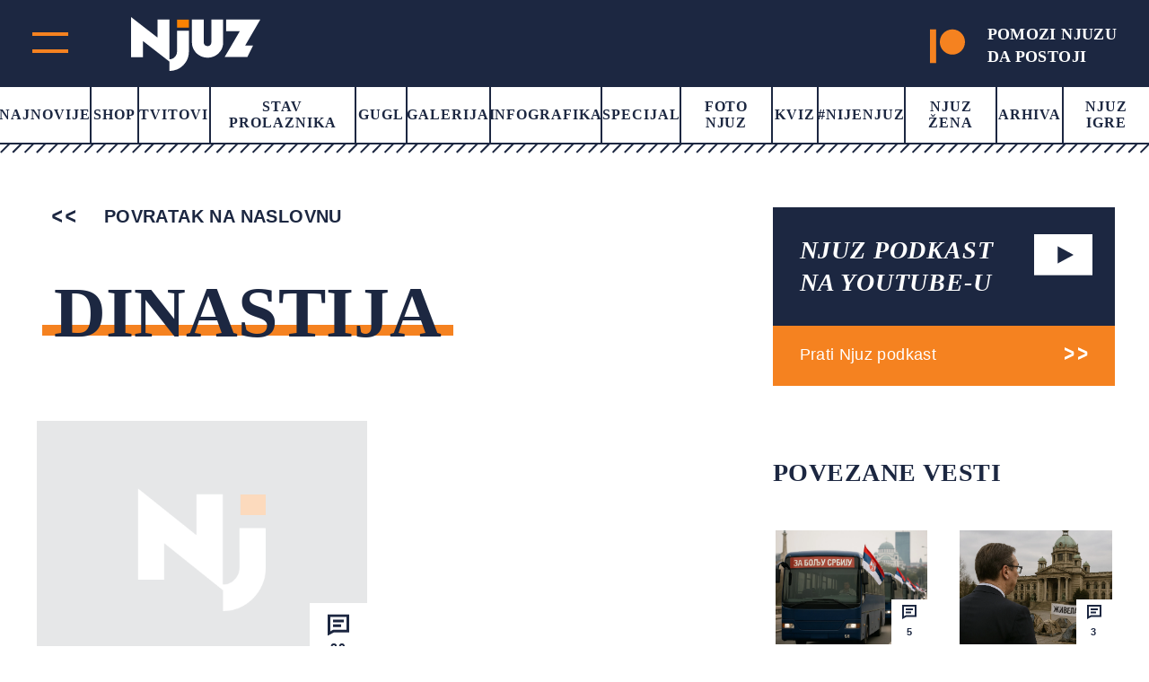

--- FILE ---
content_type: text/html; charset=UTF-8
request_url: https://www.njuz.net/tag/dinastija/
body_size: 17071
content:
<!doctype html><html lang="bs-BA"><head><script data-no-optimize="1">var litespeed_docref=sessionStorage.getItem("litespeed_docref");litespeed_docref&&(Object.defineProperty(document,"referrer",{get:function(){return litespeed_docref}}),sessionStorage.removeItem("litespeed_docref"));</script> <meta charset="UTF-8"><meta name="viewport" content="width=device-width, initial-scale=1"><link rel="preconnect" href="https://fonts.googleapis.com"><link rel="preconnect" href="https://fonts.gstatic.com" crossorigin><link rel="stylesheet" href="https://cdnjs.cloudflare.com/ajax/libs/font-awesome/5.15.3/css/all.min.css"><link rel="stylesheet" href="https://cdn.jsdelivr.net/gh/fancyapps/fancybox@3.5.7/dist/jquery.fancybox.min.css"/>
 <script type="litespeed/javascript">var _gaq=_gaq||[];var pluginUrl='//www.google-analytics.com/plugins/ga/inpage_linkid.js';_gaq.push(['_require','inpage_linkid',pluginUrl]);_gaq.push(['_setAccount','UA-19013905-1']);_gaq.push(['_trackPageview']);(function(){var ga=document.createElement('script');ga.type='text/javascript';ga.async=!0;ga.src=('https:'==document.location.protocol?'https://':'http://')+'stats.g.doubleclick.net/dc.js';var s=document.getElementsByTagName('script')[0];s.parentNode.insertBefore(ga,s)})()</script>
 <script type="litespeed/javascript" data-src="https://securepubads.g.doubleclick.net/tag/js/gpt.js"></script> <script type="litespeed/javascript">window.googletag=window.googletag||{cmd:[]};googletag.cmd.push(function(){var mapping=googletag.sizeMapping().addSize([0,0],[[320,50],[320,100]]).addSize([768,200],[728,90]).build();googletag.defineSlot('/151028868/Njuz_300x600',[[300,600],[300,250]],'div-gpt-ad-1481877275085-0').addService(googletag.pubads());googletag.defineSlot('/151028868/Njuz_728x90',[[320,50],[320,100],[728,90]],'div-gpt-ad-1481877275085-1').defineSizeMapping(mapping).addService(googletag.pubads());googletag.defineSlot('/151028868/Njuz_990x250',[990,250],'div-gpt-ad-1481877275085-2').addService(googletag.pubads());mapping=googletag.sizeMapping().addSize([0,0],[320,100]).addSize([680,175],[680,175]).build();googletag.defineSlot('/151028868/Njuz_680x175_320x100',[[320,100],[680,175]],'div-gpt-ad-1564398514420-0').defineSizeMapping(mapping).addService(googletag.pubads());mapping=googletag.sizeMapping().addSize([0,0],[[320,100],[320,50]]).addSize([768,200],[750,200]).build();googletag.defineSlot('/151028868/Njuz_Sticky_Footer',[[750,200],[320,100],[320,50]],'div-gpt-ad-1621601450455-0').defineSizeMapping(mapping).addService(googletag.pubads());mapping=googletag.sizeMapping().addSize([0,0],[[300,250],[320,100]]).addSize([768,200],[[300,250],[300,600]]).build();googletag.defineSlot('/151028868/Njuz_300x250',[[300,250],[320,100],[300,600]],'div-gpt-ad-1669638403687-0').defineSizeMapping(mapping).addService(googletag.pubads());googletag.pubads().enableSingleRequest();googletag.pubads().collapseEmptyDivs();googletag.enableServices()})</script> <meta name='robots' content='index, follow, max-image-preview:large, max-snippet:-1, max-video-preview:-1' /> <script data-cfasync="false" data-pagespeed-no-defer>var gtm4wp_datalayer_name = "dataLayer";
	var dataLayer = dataLayer || [];</script> <title>Dinastija - Njuz.net</title><link rel="canonical" href="https://www.njuz.net/tag/dinastija/" /><meta property="og:locale" content="bs_BA" /><meta property="og:type" content="article" /><meta property="og:title" content="Dinastija - Njuz.net" /><meta property="og:url" content="https://www.njuz.net/tag/dinastija/" /><meta property="og:site_name" content="Njuz.net" /><meta property="og:image" content="https://www.njuz.net/wp-content/uploads/2023/07/njuz-logo.jpg" /><meta property="og:image:width" content="1500" /><meta property="og:image:height" content="765" /><meta property="og:image:type" content="image/jpeg" /><meta name="twitter:card" content="summary_large_image" /><meta name="twitter:site" content="@njuznet" /> <script type="application/ld+json" class="yoast-schema-graph">{"@context":"https://schema.org","@graph":[{"@type":"CollectionPage","@id":"https://www.njuz.net/tag/dinastija/","url":"https://www.njuz.net/tag/dinastija/","name":"Dinastija - Njuz.net","isPartOf":{"@id":"https://www.njuz.net/#website"},"breadcrumb":{"@id":"https://www.njuz.net/tag/dinastija/#breadcrumb"},"inLanguage":"bs-BA"},{"@type":"BreadcrumbList","@id":"https://www.njuz.net/tag/dinastija/#breadcrumb","itemListElement":[{"@type":"ListItem","position":1,"name":"Home","item":"https://www.njuz.net/"},{"@type":"ListItem","position":2,"name":"Arhiva","item":"https://www.njuz.net/arhiva/"},{"@type":"ListItem","position":3,"name":"Dinastija"}]},{"@type":"WebSite","@id":"https://www.njuz.net/#website","url":"https://www.njuz.net/","name":"Njuz.net","description":"Vesti u ogledalu","publisher":{"@id":"https://www.njuz.net/#organization"},"potentialAction":[{"@type":"SearchAction","target":{"@type":"EntryPoint","urlTemplate":"https://www.njuz.net/?s={search_term_string}"},"query-input":{"@type":"PropertyValueSpecification","valueRequired":true,"valueName":"search_term_string"}}],"inLanguage":"bs-BA"},{"@type":"Organization","@id":"https://www.njuz.net/#organization","name":"Njuz","url":"https://www.njuz.net/","logo":{"@type":"ImageObject","inLanguage":"bs-BA","@id":"https://www.njuz.net/#/schema/logo/image/","url":"https://www.njuz.net/wp-content/uploads/2023/07/njuz-logo.jpg","contentUrl":"https://www.njuz.net/wp-content/uploads/2023/07/njuz-logo.jpg","width":1500,"height":765,"caption":"Njuz"},"image":{"@id":"https://www.njuz.net/#/schema/logo/image/"},"sameAs":["https://www.facebook.com/njuznet","https://x.com/njuznet","https://www.instagram.com/njuznet","https://www.youtube.com/njuznettv"]}]}</script> <link rel='dns-prefetch' href='//cdnjs.cloudflare.com' /><link rel='dns-prefetch' href='//cdn.jsdelivr.net' /><link rel="alternate" type="application/rss+xml" title="Njuz.net &raquo; Dinastija  novosti o oznaci" href="https://www.njuz.net/tag/dinastija/feed/" /><style id='wp-img-auto-sizes-contain-inline-css'>img:is([sizes=auto i],[sizes^="auto," i]){contain-intrinsic-size:3000px 1500px}
/*# sourceURL=wp-img-auto-sizes-contain-inline-css */</style><link data-optimized="2" rel="stylesheet" href="https://www.njuz.net/wp-content/litespeed/css/e30e13ed76d69f55a5da640bfd0e8f7c.css?ver=a824d" /><style id='global-styles-inline-css'>:root{--wp--preset--aspect-ratio--square: 1;--wp--preset--aspect-ratio--4-3: 4/3;--wp--preset--aspect-ratio--3-4: 3/4;--wp--preset--aspect-ratio--3-2: 3/2;--wp--preset--aspect-ratio--2-3: 2/3;--wp--preset--aspect-ratio--16-9: 16/9;--wp--preset--aspect-ratio--9-16: 9/16;--wp--preset--color--black: #000000;--wp--preset--color--cyan-bluish-gray: #abb8c3;--wp--preset--color--white: #ffffff;--wp--preset--color--pale-pink: #f78da7;--wp--preset--color--vivid-red: #cf2e2e;--wp--preset--color--luminous-vivid-orange: #ff6900;--wp--preset--color--luminous-vivid-amber: #fcb900;--wp--preset--color--light-green-cyan: #7bdcb5;--wp--preset--color--vivid-green-cyan: #00d084;--wp--preset--color--pale-cyan-blue: #8ed1fc;--wp--preset--color--vivid-cyan-blue: #0693e3;--wp--preset--color--vivid-purple: #9b51e0;--wp--preset--gradient--vivid-cyan-blue-to-vivid-purple: linear-gradient(135deg,rgb(6,147,227) 0%,rgb(155,81,224) 100%);--wp--preset--gradient--light-green-cyan-to-vivid-green-cyan: linear-gradient(135deg,rgb(122,220,180) 0%,rgb(0,208,130) 100%);--wp--preset--gradient--luminous-vivid-amber-to-luminous-vivid-orange: linear-gradient(135deg,rgb(252,185,0) 0%,rgb(255,105,0) 100%);--wp--preset--gradient--luminous-vivid-orange-to-vivid-red: linear-gradient(135deg,rgb(255,105,0) 0%,rgb(207,46,46) 100%);--wp--preset--gradient--very-light-gray-to-cyan-bluish-gray: linear-gradient(135deg,rgb(238,238,238) 0%,rgb(169,184,195) 100%);--wp--preset--gradient--cool-to-warm-spectrum: linear-gradient(135deg,rgb(74,234,220) 0%,rgb(151,120,209) 20%,rgb(207,42,186) 40%,rgb(238,44,130) 60%,rgb(251,105,98) 80%,rgb(254,248,76) 100%);--wp--preset--gradient--blush-light-purple: linear-gradient(135deg,rgb(255,206,236) 0%,rgb(152,150,240) 100%);--wp--preset--gradient--blush-bordeaux: linear-gradient(135deg,rgb(254,205,165) 0%,rgb(254,45,45) 50%,rgb(107,0,62) 100%);--wp--preset--gradient--luminous-dusk: linear-gradient(135deg,rgb(255,203,112) 0%,rgb(199,81,192) 50%,rgb(65,88,208) 100%);--wp--preset--gradient--pale-ocean: linear-gradient(135deg,rgb(255,245,203) 0%,rgb(182,227,212) 50%,rgb(51,167,181) 100%);--wp--preset--gradient--electric-grass: linear-gradient(135deg,rgb(202,248,128) 0%,rgb(113,206,126) 100%);--wp--preset--gradient--midnight: linear-gradient(135deg,rgb(2,3,129) 0%,rgb(40,116,252) 100%);--wp--preset--font-size--small: 13px;--wp--preset--font-size--medium: 20px;--wp--preset--font-size--large: 36px;--wp--preset--font-size--x-large: 42px;--wp--preset--spacing--20: 0.44rem;--wp--preset--spacing--30: 0.67rem;--wp--preset--spacing--40: 1rem;--wp--preset--spacing--50: 1.5rem;--wp--preset--spacing--60: 2.25rem;--wp--preset--spacing--70: 3.38rem;--wp--preset--spacing--80: 5.06rem;--wp--preset--shadow--natural: 6px 6px 9px rgba(0, 0, 0, 0.2);--wp--preset--shadow--deep: 12px 12px 50px rgba(0, 0, 0, 0.4);--wp--preset--shadow--sharp: 6px 6px 0px rgba(0, 0, 0, 0.2);--wp--preset--shadow--outlined: 6px 6px 0px -3px rgb(255, 255, 255), 6px 6px rgb(0, 0, 0);--wp--preset--shadow--crisp: 6px 6px 0px rgb(0, 0, 0);}:where(.is-layout-flex){gap: 0.5em;}:where(.is-layout-grid){gap: 0.5em;}body .is-layout-flex{display: flex;}.is-layout-flex{flex-wrap: wrap;align-items: center;}.is-layout-flex > :is(*, div){margin: 0;}body .is-layout-grid{display: grid;}.is-layout-grid > :is(*, div){margin: 0;}:where(.wp-block-columns.is-layout-flex){gap: 2em;}:where(.wp-block-columns.is-layout-grid){gap: 2em;}:where(.wp-block-post-template.is-layout-flex){gap: 1.25em;}:where(.wp-block-post-template.is-layout-grid){gap: 1.25em;}.has-black-color{color: var(--wp--preset--color--black) !important;}.has-cyan-bluish-gray-color{color: var(--wp--preset--color--cyan-bluish-gray) !important;}.has-white-color{color: var(--wp--preset--color--white) !important;}.has-pale-pink-color{color: var(--wp--preset--color--pale-pink) !important;}.has-vivid-red-color{color: var(--wp--preset--color--vivid-red) !important;}.has-luminous-vivid-orange-color{color: var(--wp--preset--color--luminous-vivid-orange) !important;}.has-luminous-vivid-amber-color{color: var(--wp--preset--color--luminous-vivid-amber) !important;}.has-light-green-cyan-color{color: var(--wp--preset--color--light-green-cyan) !important;}.has-vivid-green-cyan-color{color: var(--wp--preset--color--vivid-green-cyan) !important;}.has-pale-cyan-blue-color{color: var(--wp--preset--color--pale-cyan-blue) !important;}.has-vivid-cyan-blue-color{color: var(--wp--preset--color--vivid-cyan-blue) !important;}.has-vivid-purple-color{color: var(--wp--preset--color--vivid-purple) !important;}.has-black-background-color{background-color: var(--wp--preset--color--black) !important;}.has-cyan-bluish-gray-background-color{background-color: var(--wp--preset--color--cyan-bluish-gray) !important;}.has-white-background-color{background-color: var(--wp--preset--color--white) !important;}.has-pale-pink-background-color{background-color: var(--wp--preset--color--pale-pink) !important;}.has-vivid-red-background-color{background-color: var(--wp--preset--color--vivid-red) !important;}.has-luminous-vivid-orange-background-color{background-color: var(--wp--preset--color--luminous-vivid-orange) !important;}.has-luminous-vivid-amber-background-color{background-color: var(--wp--preset--color--luminous-vivid-amber) !important;}.has-light-green-cyan-background-color{background-color: var(--wp--preset--color--light-green-cyan) !important;}.has-vivid-green-cyan-background-color{background-color: var(--wp--preset--color--vivid-green-cyan) !important;}.has-pale-cyan-blue-background-color{background-color: var(--wp--preset--color--pale-cyan-blue) !important;}.has-vivid-cyan-blue-background-color{background-color: var(--wp--preset--color--vivid-cyan-blue) !important;}.has-vivid-purple-background-color{background-color: var(--wp--preset--color--vivid-purple) !important;}.has-black-border-color{border-color: var(--wp--preset--color--black) !important;}.has-cyan-bluish-gray-border-color{border-color: var(--wp--preset--color--cyan-bluish-gray) !important;}.has-white-border-color{border-color: var(--wp--preset--color--white) !important;}.has-pale-pink-border-color{border-color: var(--wp--preset--color--pale-pink) !important;}.has-vivid-red-border-color{border-color: var(--wp--preset--color--vivid-red) !important;}.has-luminous-vivid-orange-border-color{border-color: var(--wp--preset--color--luminous-vivid-orange) !important;}.has-luminous-vivid-amber-border-color{border-color: var(--wp--preset--color--luminous-vivid-amber) !important;}.has-light-green-cyan-border-color{border-color: var(--wp--preset--color--light-green-cyan) !important;}.has-vivid-green-cyan-border-color{border-color: var(--wp--preset--color--vivid-green-cyan) !important;}.has-pale-cyan-blue-border-color{border-color: var(--wp--preset--color--pale-cyan-blue) !important;}.has-vivid-cyan-blue-border-color{border-color: var(--wp--preset--color--vivid-cyan-blue) !important;}.has-vivid-purple-border-color{border-color: var(--wp--preset--color--vivid-purple) !important;}.has-vivid-cyan-blue-to-vivid-purple-gradient-background{background: var(--wp--preset--gradient--vivid-cyan-blue-to-vivid-purple) !important;}.has-light-green-cyan-to-vivid-green-cyan-gradient-background{background: var(--wp--preset--gradient--light-green-cyan-to-vivid-green-cyan) !important;}.has-luminous-vivid-amber-to-luminous-vivid-orange-gradient-background{background: var(--wp--preset--gradient--luminous-vivid-amber-to-luminous-vivid-orange) !important;}.has-luminous-vivid-orange-to-vivid-red-gradient-background{background: var(--wp--preset--gradient--luminous-vivid-orange-to-vivid-red) !important;}.has-very-light-gray-to-cyan-bluish-gray-gradient-background{background: var(--wp--preset--gradient--very-light-gray-to-cyan-bluish-gray) !important;}.has-cool-to-warm-spectrum-gradient-background{background: var(--wp--preset--gradient--cool-to-warm-spectrum) !important;}.has-blush-light-purple-gradient-background{background: var(--wp--preset--gradient--blush-light-purple) !important;}.has-blush-bordeaux-gradient-background{background: var(--wp--preset--gradient--blush-bordeaux) !important;}.has-luminous-dusk-gradient-background{background: var(--wp--preset--gradient--luminous-dusk) !important;}.has-pale-ocean-gradient-background{background: var(--wp--preset--gradient--pale-ocean) !important;}.has-electric-grass-gradient-background{background: var(--wp--preset--gradient--electric-grass) !important;}.has-midnight-gradient-background{background: var(--wp--preset--gradient--midnight) !important;}.has-small-font-size{font-size: var(--wp--preset--font-size--small) !important;}.has-medium-font-size{font-size: var(--wp--preset--font-size--medium) !important;}.has-large-font-size{font-size: var(--wp--preset--font-size--large) !important;}.has-x-large-font-size{font-size: var(--wp--preset--font-size--x-large) !important;}
/*# sourceURL=global-styles-inline-css */</style><style id='classic-theme-styles-inline-css'>/*! This file is auto-generated */
.wp-block-button__link{color:#fff;background-color:#32373c;border-radius:9999px;box-shadow:none;text-decoration:none;padding:calc(.667em + 2px) calc(1.333em + 2px);font-size:1.125em}.wp-block-file__button{background:#32373c;color:#fff;text-decoration:none}
/*# sourceURL=/wp-includes/css/classic-themes.min.css */</style><link rel='stylesheet' id='slickcss-css' href='https://cdnjs.cloudflare.com/ajax/libs/slick-carousel/1.8.1/slick.min.css' media='all' /> <script type="litespeed/javascript" data-src="https://cdnjs.cloudflare.com/ajax/libs/jquery/1.12.4/jquery.min.js" id="jquery-js"></script> 
 <script data-cfasync="false" data-pagespeed-no-defer>var dataLayer_content = {"visitorLoginState":"logged-out","visitorType":"visitor-logged-out","pageTitle":"Dinastija - Njuz.net","pagePostType":"post","pagePostType2":"tag-post"};
	dataLayer.push( dataLayer_content );</script> <script data-cfasync="false" data-pagespeed-no-defer>(function(w,d,s,l,i){w[l]=w[l]||[];w[l].push({'gtm.start':
new Date().getTime(),event:'gtm.js'});var f=d.getElementsByTagName(s)[0],
j=d.createElement(s),dl=l!='dataLayer'?'&l='+l:'';j.async=true;j.src=
'//www.googletagmanager.com/gtm.js?id='+i+dl;f.parentNode.insertBefore(j,f);
})(window,document,'script','dataLayer','GTM-NLPBLBW');</script> <style id="wp-custom-css">.back-to-top {
	height: 60px;
}</style></head><body class="archive tag tag-dinastija tag-3238 wp-theme-njuz">
 <script type="litespeed/javascript">AdPlatformZone={id:"bfaf587aa",format:"0x0"}</script> <script type="litespeed/javascript" data-src="https://relay-rs.ads.httpool.com"></script> <div id="page" class="site "><header ><div class="header-top-area d-flex align-items-center justify-content-between"><div class="header-logo d-flex"><div class="main-menu"><div class="main-menu-inner">
<span class="top"></span>
<span class="bottom"></span></div></div><div class="logo">
<a href="https://www.njuz.net">
<svg width="144" height="60" viewBox="0 0 144 60" fill="none" xmlns="http://www.w3.org/2000/svg">
<g clip-path="url(#clip0_1655_5319)">
<path d="M64.4635 2.86328H51.2373V11.8041H64.4635V2.86328Z" fill="#FA8203"/>
<path d="M80.9473 2.86328V28.3509C80.9697 29.4288 81.4136 30.4568 82.187 31.222C83.0093 31.9896 84.0962 32.4243 85.2306 32.4393C85.7774 32.4393 86.3188 32.3336 86.824 32.1281C87.3291 31.9226 87.7881 31.6215 88.1747 31.2419C88.5614 30.8622 88.8681 30.4115 89.0773 29.9155C89.2865 29.4194 89.3942 28.8878 89.3942 28.3509V2.86328H102.62V28.3509C102.654 30.5922 102.215 32.8162 101.333 34.8834C100.45 36.9507 99.142 38.8166 97.4907 40.3643C95.8897 41.9526 93.9785 43.207 91.8718 44.0523C89.7651 44.8977 87.5062 45.3166 85.2306 45.2839C80.627 45.3011 76.2049 43.5225 72.9364 40.3391C71.3152 38.769 70.0271 36.8988 69.1466 34.8367C68.2661 32.7747 67.8107 30.5617 67.8066 28.3257V2.86328H80.9473Z" fill="white"/>
<path d="M42.7905 49.6992L13.2347 26.7049V44.6369H0V0L29.5472 22.9271V2.86274H42.7734V47.0127C43.8961 47.0363 45.011 46.8237 46.0433 46.3893C47.0755 45.9549 48.0011 45.3088 48.7581 44.4942C50.3502 42.8545 51.2196 40.6645 51.1776 38.3993V15.17H64.4037V38.4161C64.4522 41.2431 63.9217 44.0509 62.8437 46.6727C61.7657 49.2945 60.1622 51.6769 58.1284 53.6785C56.1469 55.7059 53.7641 57.314 51.1265 58.404C48.4888 59.494 45.6521 60.0428 42.7905 60.0168V49.6992Z" fill="white"/>
<path d="M144 2.86328L127.114 31.6502H135.929L129.594 44.5787H104.253L121.147 15.8589H105.937V2.86328H144Z" fill="white"/>
</g>
<defs>
<clipPath id="clip0_1655_5319">
<rect width="144" height="60" fill="white"/>
</clipPath>
</defs>
</svg>                    </a></div><div class="header-top-right-mob">
<a target="_blank" href="https://www.patreon.com/njuz">
<svg width="53" height="51" viewBox="0 0 53 51" fill="none" xmlns="http://www.w3.org/2000/svg">
<g clip-path="url(#clip0_890_1502)">
<path fill-rule="evenodd" clip-rule="evenodd" d="M33.9764 0C23.4546 0 14.8936 8.59182 14.8936 19.1465C14.8936 29.6719 23.4546 38.2354 33.9764 38.2354C44.4665 38.2354 53.001 29.6719 53.001 19.1465C53.001 8.58916 44.4665 0 33.9764 0Z" fill="#F58220"/>
<path fill-rule="evenodd" clip-rule="evenodd" d="M0 51H9.31833V0H0V51Z" fill="#F58220"/>
</g>
<defs>
<clipPath id="clip0_890_1502">
<rect width="53" height="51" fill="#F58220"/>
</clipPath>
</defs>
</svg>
</a></div></div><div class="header-top-right">
<a target="_blank" href="https://www.patreon.com/njuz">
<svg width="53" height="51" viewBox="0 0 53 51" fill="none" xmlns="http://www.w3.org/2000/svg">
<g clip-path="url(#clip0_890_1502)">
<path fill-rule="evenodd" clip-rule="evenodd" d="M33.9764 0C23.4546 0 14.8936 8.59182 14.8936 19.1465C14.8936 29.6719 23.4546 38.2354 33.9764 38.2354C44.4665 38.2354 53.001 29.6719 53.001 19.1465C53.001 8.58916 44.4665 0 33.9764 0Z" fill="#F58220"/>
<path fill-rule="evenodd" clip-rule="evenodd" d="M0 51H9.31833V0H0V51Z" fill="#F58220"/>
</g>
<defs>
<clipPath id="clip0_890_1502">
<rect width="53" height="51" fill="#F58220"/>
</clipPath>
</defs>
</svg><h4>POMOZI NJUZU<br> DA POSTOJI</h4>
</a></div></div><div class="main-header"><nav><div class="menu-main-menu-container"><ul id="primary-menu" class="menu"><li id="menu-item-38695" class="menu-item menu-item-type-post_type menu-item-object-page current_page_parent menu-item-38695"><a href="https://www.njuz.net/arhiva/">Najnovije</a></li><li id="menu-item-40263" class="menu-item menu-item-type-custom menu-item-object-custom menu-item-40263"><a href="https://shop.njuz.net/">Shop</a></li><li id="menu-item-23326" class="menu-item menu-item-type-taxonomy menu-item-object-category menu-item-23326"><a href="https://www.njuz.net/category/tvitovi-poznatih/">Tvitovi</a></li><li id="menu-item-23327" class="menu-item menu-item-type-taxonomy menu-item-object-category menu-item-23327"><a href="https://www.njuz.net/category/stav-prolaznika/">Stav prolaznika</a></li><li id="menu-item-38796" class="menu-item menu-item-type-taxonomy menu-item-object-category menu-item-38796"><a href="https://www.njuz.net/category/gugl/">Gugl</a></li><li id="menu-item-23328" class="menu-item menu-item-type-taxonomy menu-item-object-category menu-item-23328"><a href="https://www.njuz.net/category/galerija/">Galerija</a></li><li id="menu-item-23329" class="menu-item menu-item-type-taxonomy menu-item-object-category menu-item-23329"><a href="https://www.njuz.net/category/infografika/">Infografika</a></li><li id="menu-item-23331" class="menu-item menu-item-type-taxonomy menu-item-object-category menu-item-23331"><a href="https://www.njuz.net/category/specijal/">Specijal</a></li><li id="menu-item-23330" class="menu-item menu-item-type-taxonomy menu-item-object-category menu-item-23330"><a href="https://www.njuz.net/category/foto/">Foto Njuz</a></li><li id="menu-item-23333" class="menu-item menu-item-type-taxonomy menu-item-object-category menu-item-23333"><a href="https://www.njuz.net/category/kviz/">Kviz</a></li><li id="menu-item-36573" class="menu-item menu-item-type-taxonomy menu-item-object-category menu-item-36573"><a href="https://www.njuz.net/category/nijenjuz/">#Nijenjuz</a></li><li id="menu-item-38697" class="menu-item menu-item-type-taxonomy menu-item-object-category menu-item-38697"><a href="https://www.njuz.net/category/njuz_zena/">Njuz Žena</a></li><li id="menu-item-38696" class="menu-item menu-item-type-post_type menu-item-object-page current_page_parent menu-item-38696"><a href="https://www.njuz.net/arhiva/">Arhiva</a></li><li id="menu-item-37579" class="menu-item menu-item-type-taxonomy menu-item-object-category menu-item-37579"><a href="https://www.njuz.net/category/njuz-igre/">Njuz Igre</a></li></ul></div></nav><div class="border-menu"></div></div></header><div id="mySidenav" class="nav-content sidenav"><div class="sidenav-inner"><div class="mob-search-form"><form action="https://www.njuz.net">
<input name="s" placeholder="Pretraga" type="text" value="">
<input type="submit" value=""></form></div><div class="d-flex-mob"><nav><ul id="menu-sub-menu" class="njz_secondary_menu"><li id="menu-item-38846" class="menu-item menu-item-type-post_type menu-item-object-page menu-item-38846"><a href="https://www.njuz.net/o/">О nama</a></li><li id="menu-item-38845" class="menu-item menu-item-type-post_type menu-item-object-page menu-item-38845"><a href="https://www.njuz.net/media-kit/">Media Kit</a></li><li id="menu-item-23339" class="menu-item menu-item-type-taxonomy menu-item-object-category menu-item-23339"><a href="https://www.njuz.net/category/drustvo/">Društvo</a></li><li id="menu-item-23338" class="menu-item menu-item-type-taxonomy menu-item-object-category menu-item-23338"><a href="https://www.njuz.net/category/politika/">Politika</a></li><li id="menu-item-23340" class="menu-item menu-item-type-taxonomy menu-item-object-category menu-item-23340"><a href="https://www.njuz.net/category/ekonomija/">Ekonomija</a></li><li id="menu-item-23341" class="menu-item menu-item-type-taxonomy menu-item-object-category menu-item-23341"><a href="https://www.njuz.net/category/sport/">Sport</a></li><li id="menu-item-23342" class="menu-item menu-item-type-taxonomy menu-item-object-category menu-item-23342"><a href="https://www.njuz.net/category/hronika/">Hronika</a></li><li id="menu-item-23343" class="menu-item menu-item-type-taxonomy menu-item-object-category menu-item-23343"><a href="https://www.njuz.net/category/tehnologija/">Tehnologija</a></li><li id="menu-item-23344" class="menu-item menu-item-type-taxonomy menu-item-object-category menu-item-23344"><a href="https://www.njuz.net/category/zabava/">Zabava</a></li><li id="menu-item-23345" class="menu-item menu-item-type-taxonomy menu-item-object-category menu-item-23345"><a href="https://www.njuz.net/category/ljubav-i-zivot/">Ljubav i život</a></li><li id="menu-item-23346" class="menu-item menu-item-type-taxonomy menu-item-object-category menu-item-23346"><a href="https://www.njuz.net/category/svet/">Svet</a></li></ul></nav><nav class="desc-dn"><div class="menu-main-menu-container"><ul id="primary-menu" class="menu"><li class="menu-item menu-item-type-post_type menu-item-object-page current_page_parent menu-item-38695"><a href="https://www.njuz.net/arhiva/">Najnovije</a></li><li class="menu-item menu-item-type-custom menu-item-object-custom menu-item-40263"><a href="https://shop.njuz.net/">Shop</a></li><li class="menu-item menu-item-type-taxonomy menu-item-object-category menu-item-23326"><a href="https://www.njuz.net/category/tvitovi-poznatih/">Tvitovi</a></li><li class="menu-item menu-item-type-taxonomy menu-item-object-category menu-item-23327"><a href="https://www.njuz.net/category/stav-prolaznika/">Stav prolaznika</a></li><li class="menu-item menu-item-type-taxonomy menu-item-object-category menu-item-38796"><a href="https://www.njuz.net/category/gugl/">Gugl</a></li><li class="menu-item menu-item-type-taxonomy menu-item-object-category menu-item-23328"><a href="https://www.njuz.net/category/galerija/">Galerija</a></li><li class="menu-item menu-item-type-taxonomy menu-item-object-category menu-item-23329"><a href="https://www.njuz.net/category/infografika/">Infografika</a></li><li class="menu-item menu-item-type-taxonomy menu-item-object-category menu-item-23331"><a href="https://www.njuz.net/category/specijal/">Specijal</a></li><li class="menu-item menu-item-type-taxonomy menu-item-object-category menu-item-23330"><a href="https://www.njuz.net/category/foto/">Foto Njuz</a></li><li class="menu-item menu-item-type-taxonomy menu-item-object-category menu-item-23333"><a href="https://www.njuz.net/category/kviz/">Kviz</a></li><li class="menu-item menu-item-type-taxonomy menu-item-object-category menu-item-36573"><a href="https://www.njuz.net/category/nijenjuz/">#Nijenjuz</a></li><li class="menu-item menu-item-type-taxonomy menu-item-object-category menu-item-38697"><a href="https://www.njuz.net/category/njuz_zena/">Njuz Žena</a></li><li class="menu-item menu-item-type-post_type menu-item-object-page current_page_parent menu-item-38696"><a href="https://www.njuz.net/arhiva/">Arhiva</a></li><li class="menu-item menu-item-type-taxonomy menu-item-object-category menu-item-37579"><a href="https://www.njuz.net/category/njuz-igre/">Njuz Igre</a></li></ul></div></nav></div><div class="menu-social"><ul class="d-flex"><li>
<a target="_blank" href="https://www.facebook.com/njuznet">
<svg width="18" height="32" viewBox="0 0 18 32" fill="none"
xmlns="http://www.w3.org/2000/svg">
<path d="M16.4457 18L17.3347 12.209H11.7777V8.45098C11.7777 6.86698 12.5537 5.32198 15.0427 5.32198H17.5687V0.391977C17.5687 0.391977 15.2767 0.000976562 13.0847 0.000976562C8.50866 0.000976562 5.51766 2.77498 5.51766 7.79598V12.21H0.430664V18.001H5.51766V32.001H11.7777V18.001L16.4457 18Z"
fill="#1C2741"/>
</svg>
</a></li><li>
<a target="_blank" href="https://twitter.com/njuznet">
<svg xmlns="http://www.w3.org/2000/svg" viewBox="0 0 640 640" width="32" height="32"><path d="M453.2 112h70.6L369.6 288.2 551 528H409L297.7 382.6 170.5 528H99.8l164.9-188.5L90.8 112h145.6l100.5 132.9L453.2 112zm-24.8 373.8h39.1L215.1 152h-42l255.3 333.8z" fill="#1C2741"/></svg>
</a></li><li>
<a target="_blank" href="https://www.instagram.com/njuznet">
<svg width="36" height="36" viewBox="0 0 36 36" fill="none"
xmlns="http://www.w3.org/2000/svg">
<path d="M31.4201 12.4577C31.405 11.3216 31.1923 10.1968 30.7916 9.13368C30.4441 8.23691 29.9134 7.42248 29.2334 6.74243C28.5533 6.06237 27.7389 5.53166 26.8421 5.18418C25.7926 4.79022 24.6839 4.57719 23.5631 4.55418C22.1201 4.48968 21.6626 4.47168 17.9996 4.47168C14.3366 4.47168 13.8671 4.47168 12.4346 4.55418C11.3144 4.57736 10.2061 4.79038 9.15712 5.18418C8.2602 5.53141 7.44565 6.06205 6.76557 6.74213C6.08548 7.42221 5.55485 8.23677 5.20762 9.13368C4.81286 10.1824 4.6003 11.2908 4.57912 12.4112C4.51462 13.8557 4.49512 14.3132 4.49512 17.9762C4.49512 21.6392 4.49512 22.1072 4.57912 23.5412C4.60162 24.6632 4.81312 25.7702 5.20762 26.8217C5.55543 27.7183 6.08646 28.5325 6.76677 29.2123C7.44708 29.8921 8.26171 30.4225 9.15862 30.7697C10.2048 31.1795 11.3132 31.4077 12.4361 31.4447C13.8806 31.5092 14.3381 31.5287 18.0011 31.5287C21.6641 31.5287 22.1336 31.5287 23.5661 31.4447C24.6868 31.4226 25.7957 31.2101 26.8451 30.8162C27.7417 30.4683 28.5559 29.9374 29.2359 29.2574C29.9159 28.5774 30.4467 27.7632 30.7946 26.8667C31.1891 25.8167 31.4006 24.7097 31.4231 23.5862C31.4876 22.1432 31.5071 21.6857 31.5071 18.0212C31.5041 14.3582 31.5041 13.8932 31.4201 12.4577ZM17.9906 24.9032C14.1596 24.9032 11.0561 21.7997 11.0561 17.9687C11.0561 14.1377 14.1596 11.0342 17.9906 11.0342C19.8298 11.0342 21.5936 11.7648 22.8941 13.0652C24.1945 14.3657 24.9251 16.1295 24.9251 17.9687C24.9251 19.8078 24.1945 21.5716 22.8941 22.8721C21.5936 24.1726 19.8298 24.9032 17.9906 24.9032ZM25.2011 12.3947C24.9887 12.3949 24.7784 12.3532 24.5821 12.272C24.3858 12.1908 24.2075 12.0717 24.0573 11.9215C23.9071 11.7713 23.788 11.593 23.7068 11.3967C23.6256 11.2004 23.5839 10.9901 23.5841 10.7777C23.5841 10.5654 23.6259 10.3553 23.7071 10.1592C23.7884 9.96308 23.9074 9.7849 24.0575 9.63482C24.2076 9.48474 24.3858 9.36568 24.5819 9.28446C24.7779 9.20324 24.9881 9.16143 25.2004 9.16143C25.4126 9.16143 25.6228 9.20324 25.8189 9.28446C26.015 9.36568 26.1931 9.48474 26.3432 9.63482C26.4933 9.7849 26.6124 9.96308 26.6936 10.1592C26.7748 10.3553 26.8166 10.5654 26.8166 10.7777C26.8166 11.6717 26.0936 12.3947 25.2011 12.3947Z"
fill="#1C2741"/>
<path d="M17.9908 22.4729C20.4786 22.4729 22.4953 20.4561 22.4953 17.9684C22.4953 15.4806 20.4786 13.4639 17.9908 13.4639C15.5031 13.4639 13.4863 15.4806 13.4863 17.9684C13.4863 20.4561 15.5031 22.4729 17.9908 22.4729Z"
fill="#1C2741"/>
</svg>
</a></li><li>
<a target="_blank" href="https://www.youtube.com/njuznettv">
<svg width="32" height="33" viewBox="0 0 32 30" fill="none" xmlns="http://www.w3.org/2000/svg">
<path d="M31.5752 14.9996L8.45941 27.4704L8.45941 2.52884L31.5752 14.9996Z" fill="#1C2741"/>
</svg>
</a></li></ul></div></div></div><div class="cat-content container-fluid njuz-container"><div class="row"><div class="col-lg-8"><div class="back-to-front"><div class="line-animate-container">
<a href="https://www.njuz.net">
<svg width="26" height="14" viewBox="0 0 26 14" fill="none"
xmlns="http://www.w3.org/2000/svg">
<g clip-path="url(#clip0_671_2586)">
<path fill-rule="evenodd" clip-rule="evenodd"
d="M14.9999 14L14.9999 10.8866L24.8486 6.32543L25.3416 6.05041L25.3779 6.1023L25.3779 9.14307L14.9999 14Z"
fill="#1C2741"/>
<path fill-rule="evenodd" clip-rule="evenodd"
d="M14.9999 3.09748L14.9999 -0.000373317L25.3779 4.85656L25.3779 7.89733L25.3416 7.94922L24.8486 7.65863L14.9999 3.09748Z"
fill="#1C2741"/>
</g>
<g clip-path="url(#clip1_671_2586)">
<path fill-rule="evenodd" clip-rule="evenodd"
d="M-0.000127792 14L-0.00012752 10.8866L9.84865 6.32543L10.3416 6.05041L10.3779 6.1023L10.3779 9.14307L-0.000127792 14Z"
fill="#1C2741"/>
<path fill-rule="evenodd" clip-rule="evenodd"
d="M-0.000127368 3.09748L-0.000127097 -0.000373317L10.3779 4.85656L10.3779 7.89733L10.3416 7.94922L9.84865 7.65863L-0.000127368 3.09748Z"
fill="#1C2741"/>
</g>
</svg> povratak na naslovnu</a><div class="line-animate"></div></div></div><h1 class="main-title"><span>Dinastija</span></h1><div class="d-flex justify-content-between flex-wrap pr-15 m-row cat-inner-container"><div class="big-half"><div class="big">
<a href="https://www.njuz.net/krkobabici-podneli-zvanican-zahtev-za-registrovanje-svoje-dinastije/"><div class="image"
style="background: url('https://www.njuz.net/wp-content/themes/njuz/images/njuz-thumb.png') center center no-repeat;background-size: cover"><div class="float-comments"><div class="float-comments-inner">
<svg width="24" height="24" viewBox="0 0 24 24" fill="none"
xmlns="http://www.w3.org/2000/svg">
<path d="M20.9925 3V17.3475H5.9925L5.325 17.7075L3 18.9675V3H21H20.9925ZM24 0H0V24L6.75 20.3475H24V0Z"
fill="#1C2741"/>
<path fill-rule="evenodd" clip-rule="evenodd"
d="M17.9922 9H5.99219V6H17.9922V9ZM14.9922 14.25H5.99219V11.25H14.9922V14.25Z"
fill="#1C2741"/>
</svg>
<span>20</span></div></div></div>
</a><div class="big-box-content"><div class="category-title">Dinastija</div><h3><a href="https://www.njuz.net/krkobabici-podneli-zvanican-zahtev-za-registrovanje-svoje-dinastije/">Krkobabići podneli zvaničan zahtev za registrovanje svoje dinastije</a></h3><div class="date-box d-flex align-items-center">
<svg width="24" height="24" viewBox="0 0 24 24" fill="none"
xmlns="http://www.w3.org/2000/svg">
<path d="M18.75 1.5V0H15.75V1.5H8.25V0H5.25V1.5H0V24H24V1.5H18.75ZM21 21H3V4.5H5.25V6H8.25V4.5H15.75V6H18.75V4.5H21V21Z"
fill="#1C2741"/>
<path d="M8.25 9.75H5.25V12.75H8.25V9.75Z" fill="#1C2741"/>
<path d="M13.5 9.75H10.5V12.75H13.5V9.75Z" fill="#1C2741"/>
<path d="M18.75 9.75H15.75V12.75H18.75V9.75Z" fill="#1C2741"/>
<path d="M8.25 15H5.25V18H8.25V15Z" fill="#1C2741"/>
<path d="M13.5 15H10.5V18H13.5V15Z" fill="#1C2741"/>
</svg>
<span>18. jun. 2013.</span><div class="read-more-link">
<a href="https://www.njuz.net/krkobabici-podneli-zvanican-zahtev-za-registrovanje-svoje-dinastije/">
<svg width="26" height="14" viewBox="0 0 26 14" fill="none" xmlns="http://www.w3.org/2000/svg">
<g clip-path="url(#clip0_671_2586)">
<path fill-rule="evenodd" clip-rule="evenodd" d="M14.9999 14L14.9999 10.8866L24.8486 6.32543L25.3416 6.05041L25.3779 6.1023L25.3779 9.14307L14.9999 14Z" fill="#1C2741"></path>
<path fill-rule="evenodd" clip-rule="evenodd" d="M14.9999 3.09748L14.9999 -0.000373317L25.3779 4.85656L25.3779 7.89733L25.3416 7.94922L24.8486 7.65863L14.9999 3.09748Z" fill="#1C2741"></path>
</g>
<g clip-path="url(#clip1_671_2586)">
<path fill-rule="evenodd" clip-rule="evenodd" d="M-0.000127792 14L-0.00012752 10.8866L9.84865 6.32543L10.3416 6.05041L10.3779 6.1023L10.3779 9.14307L-0.000127792 14Z" fill="#1C2741"></path>
<path fill-rule="evenodd" clip-rule="evenodd" d="M-0.000127368 3.09748L-0.000127097 -0.000373317L10.3779 4.85656L10.3779 7.89733L10.3416 7.94922L9.84865 7.65863L-0.000127368 3.09748Z" fill="#1C2741"></path>
</g>
</svg>
</a></div></div></div></div></div></div></div><div class="col-lg-4 sidebar-box"><div class="sidebar-1"><div class="donation-box"><h3><a href="https://www.youtube.com/njuznettv">NJUZ PODKAST<br> NA YOUTUBE-U</a></h3><div class="donation-box-bottom">
<a target="_blank" href="https://www.youtube.com/njuznettv">Prati Njuz podkast</a></div></div><div class="widget-main side-related-news"><h3>POVEZANE VESTI</h3><div class="row"><div class="col-xl-6 col-lg-12 col-md-6"><div class="small">
<a href="https://www.njuz.net/veliki-broj-autobusa-najavio-je-setnju-do-beograda-12-aprila/"><div class="image"
style="background: url('https://www.njuz.net/wp-content/uploads/2025/04/autobusi-najavili-setnju.jpg.webp') center center no-repeat;background-size: cover"><div class="float-comments"><div class="float-comments-inner">
<svg width="24" height="24" viewBox="0 0 24 24" fill="none"
xmlns="http://www.w3.org/2000/svg">
<path d="M20.9925 3V17.3475H5.9925L5.325 17.7075L3 18.9675V3H21H20.9925ZM24 0H0V24L6.75 20.3475H24V0Z"
fill="#1C2741"/>
<path fill-rule="evenodd" clip-rule="evenodd"
d="M17.9922 9H5.99219V6H17.9922V9ZM14.9922 14.25H5.99219V11.25H14.9922V14.25Z"
fill="#1C2741"/>
</svg>
<span>5</span></div></div></div>
</a><div class="small-box-content"><div class="category-title">Headline</div><h3><a href="https://www.njuz.net/veliki-broj-autobusa-najavio-je-setnju-do-beograda-12-aprila/">Veliki broj autobusa najavio je šetnju do Beograda 12. aprila</a></h3><div class="date-box d-flex align-items-center">
<svg width="24" height="24" viewBox="0 0 24 24" fill="none"
xmlns="http://www.w3.org/2000/svg">
<path d="M18.75 1.5V0H15.75V1.5H8.25V0H5.25V1.5H0V24H24V1.5H18.75ZM21 21H3V4.5H5.25V6H8.25V4.5H15.75V6H18.75V4.5H21V21Z"
fill="#1C2741"/>
<path d="M8.25 9.75H5.25V12.75H8.25V9.75Z" fill="#1C2741"/>
<path d="M13.5 9.75H10.5V12.75H13.5V9.75Z" fill="#1C2741"/>
<path d="M18.75 9.75H15.75V12.75H18.75V9.75Z" fill="#1C2741"/>
<path d="M8.25 15H5.25V18H8.25V15Z" fill="#1C2741"/>
<path d="M13.5 15H10.5V18H13.5V15Z" fill="#1C2741"/>
</svg>
<span>07. apr. 2025.</span><div class="read-more-link">
<a href="https://www.njuz.net/veliki-broj-autobusa-najavio-je-setnju-do-beograda-12-aprila/">
<svg width="26" height="14" viewBox="0 0 26 14" fill="none" xmlns="http://www.w3.org/2000/svg">
<g clip-path="url(#clip0_671_2586)">
<path fill-rule="evenodd" clip-rule="evenodd" d="M14.9999 14L14.9999 10.8866L24.8486 6.32543L25.3416 6.05041L25.3779 6.1023L25.3779 9.14307L14.9999 14Z" fill="#1C2741"></path>
<path fill-rule="evenodd" clip-rule="evenodd" d="M14.9999 3.09748L14.9999 -0.000373317L25.3779 4.85656L25.3779 7.89733L25.3416 7.94922L24.8486 7.65863L14.9999 3.09748Z" fill="#1C2741"></path>
</g>
<g clip-path="url(#clip1_671_2586)">
<path fill-rule="evenodd" clip-rule="evenodd" d="M-0.000127792 14L-0.00012752 10.8866L9.84865 6.32543L10.3416 6.05041L10.3779 6.1023L10.3779 9.14307L-0.000127792 14Z" fill="#1C2741"></path>
<path fill-rule="evenodd" clip-rule="evenodd" d="M-0.000127368 3.09748L-0.000127097 -0.000373317L10.3779 4.85656L10.3779 7.89733L10.3416 7.94922L9.84865 7.65863L-0.000127368 3.09748Z" fill="#1C2741"></path>
</g>
</svg>
</a></div></div></div></div></div><div class="col-xl-6 col-lg-12 col-md-6"><div class="small">
<a href="https://www.njuz.net/vucic-za-28-mart-najavio-najvece-odlaganje-skupa-u-istoriji/"><div class="image"
style="background: url('https://www.njuz.net/wp-content/uploads/2025/03/zivela-srbija.jpg.webp') center center no-repeat;background-size: cover"><div class="float-comments"><div class="float-comments-inner">
<svg width="24" height="24" viewBox="0 0 24 24" fill="none"
xmlns="http://www.w3.org/2000/svg">
<path d="M20.9925 3V17.3475H5.9925L5.325 17.7075L3 18.9675V3H21H20.9925ZM24 0H0V24L6.75 20.3475H24V0Z"
fill="#1C2741"/>
<path fill-rule="evenodd" clip-rule="evenodd"
d="M17.9922 9H5.99219V6H17.9922V9ZM14.9922 14.25H5.99219V11.25H14.9922V14.25Z"
fill="#1C2741"/>
</svg>
<span>3</span></div></div></div>
</a><div class="small-box-content"><div class="category-title">Headline</div><h3><a href="https://www.njuz.net/vucic-za-28-mart-najavio-najvece-odlaganje-skupa-u-istoriji/">Vučić za 28. mart najavio najveće odlaganje skupa u istoriji</a></h3><div class="date-box d-flex align-items-center">
<svg width="24" height="24" viewBox="0 0 24 24" fill="none"
xmlns="http://www.w3.org/2000/svg">
<path d="M18.75 1.5V0H15.75V1.5H8.25V0H5.25V1.5H0V24H24V1.5H18.75ZM21 21H3V4.5H5.25V6H8.25V4.5H15.75V6H18.75V4.5H21V21Z"
fill="#1C2741"/>
<path d="M8.25 9.75H5.25V12.75H8.25V9.75Z" fill="#1C2741"/>
<path d="M13.5 9.75H10.5V12.75H13.5V9.75Z" fill="#1C2741"/>
<path d="M18.75 9.75H15.75V12.75H18.75V9.75Z" fill="#1C2741"/>
<path d="M8.25 15H5.25V18H8.25V15Z" fill="#1C2741"/>
<path d="M13.5 15H10.5V18H13.5V15Z" fill="#1C2741"/>
</svg>
<span>28. mar. 2025.</span><div class="read-more-link">
<a href="https://www.njuz.net/vucic-za-28-mart-najavio-najvece-odlaganje-skupa-u-istoriji/">
<svg width="26" height="14" viewBox="0 0 26 14" fill="none" xmlns="http://www.w3.org/2000/svg">
<g clip-path="url(#clip0_671_2586)">
<path fill-rule="evenodd" clip-rule="evenodd" d="M14.9999 14L14.9999 10.8866L24.8486 6.32543L25.3416 6.05041L25.3779 6.1023L25.3779 9.14307L14.9999 14Z" fill="#1C2741"></path>
<path fill-rule="evenodd" clip-rule="evenodd" d="M14.9999 3.09748L14.9999 -0.000373317L25.3779 4.85656L25.3779 7.89733L25.3416 7.94922L24.8486 7.65863L14.9999 3.09748Z" fill="#1C2741"></path>
</g>
<g clip-path="url(#clip1_671_2586)">
<path fill-rule="evenodd" clip-rule="evenodd" d="M-0.000127792 14L-0.00012752 10.8866L9.84865 6.32543L10.3416 6.05041L10.3779 6.1023L10.3779 9.14307L-0.000127792 14Z" fill="#1C2741"></path>
<path fill-rule="evenodd" clip-rule="evenodd" d="M-0.000127368 3.09748L-0.000127097 -0.000373317L10.3779 4.85656L10.3779 7.89733L10.3416 7.94922L9.84865 7.65863L-0.000127368 3.09748Z" fill="#1C2741"></path>
</g>
</svg>
</a></div></div></div></div></div><div class="col-xl-6 col-lg-12 col-md-6"><div class="small">
<a href="https://www.njuz.net/proizvodjaci-uvode-novu-klasu-jaja-za-funkcionere/"><div class="image"
style="background: url('https://www.njuz.net/wp-content/uploads/2025/03/kokoska-janja-njuz-net.jpg.webp') center center no-repeat;background-size: cover"><div class="float-comments"><div class="float-comments-inner">
<svg width="24" height="24" viewBox="0 0 24 24" fill="none"
xmlns="http://www.w3.org/2000/svg">
<path d="M20.9925 3V17.3475H5.9925L5.325 17.7075L3 18.9675V3H21H20.9925ZM24 0H0V24L6.75 20.3475H24V0Z"
fill="#1C2741"/>
<path fill-rule="evenodd" clip-rule="evenodd"
d="M17.9922 9H5.99219V6H17.9922V9ZM14.9922 14.25H5.99219V11.25H14.9922V14.25Z"
fill="#1C2741"/>
</svg>
<span>4</span></div></div></div>
</a><div class="small-box-content"><div class="category-title">Društvo</div><h3><a href="https://www.njuz.net/proizvodjaci-uvode-novu-klasu-jaja-za-funkcionere/">Proizvođači uvode novu klasu jaja &#8220;za funkcionere&#8221;</a></h3><div class="date-box d-flex align-items-center">
<svg width="24" height="24" viewBox="0 0 24 24" fill="none"
xmlns="http://www.w3.org/2000/svg">
<path d="M18.75 1.5V0H15.75V1.5H8.25V0H5.25V1.5H0V24H24V1.5H18.75ZM21 21H3V4.5H5.25V6H8.25V4.5H15.75V6H18.75V4.5H21V21Z"
fill="#1C2741"/>
<path d="M8.25 9.75H5.25V12.75H8.25V9.75Z" fill="#1C2741"/>
<path d="M13.5 9.75H10.5V12.75H13.5V9.75Z" fill="#1C2741"/>
<path d="M18.75 9.75H15.75V12.75H18.75V9.75Z" fill="#1C2741"/>
<path d="M8.25 15H5.25V18H8.25V15Z" fill="#1C2741"/>
<path d="M13.5 15H10.5V18H13.5V15Z" fill="#1C2741"/>
</svg>
<span>17. mar. 2025.</span><div class="read-more-link">
<a href="https://www.njuz.net/proizvodjaci-uvode-novu-klasu-jaja-za-funkcionere/">
<svg width="26" height="14" viewBox="0 0 26 14" fill="none" xmlns="http://www.w3.org/2000/svg">
<g clip-path="url(#clip0_671_2586)">
<path fill-rule="evenodd" clip-rule="evenodd" d="M14.9999 14L14.9999 10.8866L24.8486 6.32543L25.3416 6.05041L25.3779 6.1023L25.3779 9.14307L14.9999 14Z" fill="#1C2741"></path>
<path fill-rule="evenodd" clip-rule="evenodd" d="M14.9999 3.09748L14.9999 -0.000373317L25.3779 4.85656L25.3779 7.89733L25.3416 7.94922L24.8486 7.65863L14.9999 3.09748Z" fill="#1C2741"></path>
</g>
<g clip-path="url(#clip1_671_2586)">
<path fill-rule="evenodd" clip-rule="evenodd" d="M-0.000127792 14L-0.00012752 10.8866L9.84865 6.32543L10.3416 6.05041L10.3779 6.1023L10.3779 9.14307L-0.000127792 14Z" fill="#1C2741"></path>
<path fill-rule="evenodd" clip-rule="evenodd" d="M-0.000127368 3.09748L-0.000127097 -0.000373317L10.3779 4.85656L10.3779 7.89733L10.3416 7.94922L9.84865 7.65863L-0.000127368 3.09748Z" fill="#1C2741"></path>
</g>
</svg>
</a></div></div></div></div></div><div class="col-xl-6 col-lg-12 col-md-6"><div class="small">
<a href="https://www.njuz.net/skupstinski-restoran-izbacuje-iz-ponude-dinstano-meso/"><div class="image"
style="background: url('https://www.njuz.net/wp-content/uploads/2025/03/njuz-dinstana-govedina-e1742197091249.jpg.webp') center center no-repeat;background-size: cover"><div class="float-comments"><div class="float-comments-inner">
<svg width="24" height="24" viewBox="0 0 24 24" fill="none"
xmlns="http://www.w3.org/2000/svg">
<path d="M20.9925 3V17.3475H5.9925L5.325 17.7075L3 18.9675V3H21H20.9925ZM24 0H0V24L6.75 20.3475H24V0Z"
fill="#1C2741"/>
<path fill-rule="evenodd" clip-rule="evenodd"
d="M17.9922 9H5.99219V6H17.9922V9ZM14.9922 14.25H5.99219V11.25H14.9922V14.25Z"
fill="#1C2741"/>
</svg>
<span>5</span></div></div></div>
</a><div class="small-box-content"><div class="category-title">Brejking</div><h3><a href="https://www.njuz.net/skupstinski-restoran-izbacuje-iz-ponude-dinstano-meso/">Skupštinski restoran izbacuje iz ponude dinstano meso</a></h3><div class="date-box d-flex align-items-center">
<svg width="24" height="24" viewBox="0 0 24 24" fill="none"
xmlns="http://www.w3.org/2000/svg">
<path d="M18.75 1.5V0H15.75V1.5H8.25V0H5.25V1.5H0V24H24V1.5H18.75ZM21 21H3V4.5H5.25V6H8.25V4.5H15.75V6H18.75V4.5H21V21Z"
fill="#1C2741"/>
<path d="M8.25 9.75H5.25V12.75H8.25V9.75Z" fill="#1C2741"/>
<path d="M13.5 9.75H10.5V12.75H13.5V9.75Z" fill="#1C2741"/>
<path d="M18.75 9.75H15.75V12.75H18.75V9.75Z" fill="#1C2741"/>
<path d="M8.25 15H5.25V18H8.25V15Z" fill="#1C2741"/>
<path d="M13.5 15H10.5V18H13.5V15Z" fill="#1C2741"/>
</svg>
<span>17. mar. 2025.</span><div class="read-more-link">
<a href="https://www.njuz.net/skupstinski-restoran-izbacuje-iz-ponude-dinstano-meso/">
<svg width="26" height="14" viewBox="0 0 26 14" fill="none" xmlns="http://www.w3.org/2000/svg">
<g clip-path="url(#clip0_671_2586)">
<path fill-rule="evenodd" clip-rule="evenodd" d="M14.9999 14L14.9999 10.8866L24.8486 6.32543L25.3416 6.05041L25.3779 6.1023L25.3779 9.14307L14.9999 14Z" fill="#1C2741"></path>
<path fill-rule="evenodd" clip-rule="evenodd" d="M14.9999 3.09748L14.9999 -0.000373317L25.3779 4.85656L25.3779 7.89733L25.3416 7.94922L24.8486 7.65863L14.9999 3.09748Z" fill="#1C2741"></path>
</g>
<g clip-path="url(#clip1_671_2586)">
<path fill-rule="evenodd" clip-rule="evenodd" d="M-0.000127792 14L-0.00012752 10.8866L9.84865 6.32543L10.3416 6.05041L10.3779 6.1023L10.3779 9.14307L-0.000127792 14Z" fill="#1C2741"></path>
<path fill-rule="evenodd" clip-rule="evenodd" d="M-0.000127368 3.09748L-0.000127097 -0.000373317L10.3779 4.85656L10.3779 7.89733L10.3416 7.94922L9.84865 7.65863L-0.000127368 3.09748Z" fill="#1C2741"></path>
</g>
</svg>
</a></div></div></div></div></div></div></div><div class="widget-banner"><div class="njz_ad300x600 njz_ad"><div id='div-gpt-ad-1481877275085-0'> <script type="litespeed/javascript">googletag.cmd.push(function(){googletag.display('div-gpt-ad-1481877275085-0')})</script> </div></div></div><div class="twitter-widget"><div class="widget-title">
<svg width="36" height="36" viewBox="0 0 36 36" fill="none" xmlns="http://www.w3.org/2000/svg">
<path d="M35.4643 7.40537C34.2118 7.96037 32.8663 8.33537 31.4518 8.50487C32.9113 7.63156 34.0032 6.25707 34.5238 4.63787C33.1525 5.45236 31.6518 6.02566 30.0868 6.33287C29.0343 5.20917 27.6404 4.46436 26.1213 4.21408C24.6022 3.9638 23.0429 4.22206 21.6856 4.94875C20.3283 5.67544 19.2489 6.82991 18.615 8.23293C17.9811 9.63594 17.8281 11.209 18.1798 12.7079C15.4013 12.5684 12.6832 11.8462 10.2019 10.5882C7.7206 9.33026 5.53154 7.56461 3.77677 5.40587C3.17677 6.44087 2.83177 7.64087 2.83177 8.91887C2.8311 10.0694 3.11442 11.2022 3.65659 12.217C4.19876 13.2317 4.98302 14.0969 5.93977 14.7359C4.83019 14.7006 3.74508 14.4007 2.77477 13.8614V13.9514C2.77466 15.565 3.33282 17.1289 4.35455 18.3779C5.37627 19.6268 6.79863 20.4838 8.38027 20.8034C7.35095 21.0819 6.27178 21.123 5.22427 20.9234C5.67052 22.3118 6.53977 23.5259 7.71032 24.3958C8.88088 25.2656 10.2941 25.7476 11.7523 25.7744C9.27702 27.7175 6.2201 28.7715 3.07327 28.7669C2.51584 28.767 1.95889 28.7345 1.40527 28.6694C4.59949 30.7231 8.31778 31.8131 12.1153 31.8089C24.9703 31.8089 31.9978 21.1619 31.9978 11.9279C31.9978 11.6279 31.9903 11.3249 31.9768 11.0249C33.3437 10.0363 34.5236 8.81221 35.4613 7.40987L35.4643 7.40537Z"
fill="white"/>
</svg><h3>Tvitovi poznatih</h3></div>
<a href="https://www.njuz.net/sta-poznati-tvituju-o-izborima/"><div class="twitter-content"><div class="d-flex align-items-center twit-box">
<img data-lazyloaded="1" src="[data-uri]" width="48" height="48" data-src="https://www.njuz.net/wp-content/uploads/2017/01/misa-vacic-48x48.jpg.webp" class="attachment-twitter-avatar size-twitter-avatar" alt="" decoding="async" data-srcset="https://www.njuz.net/wp-content/uploads/2017/01/misa-vacic-48x48.jpg.webp 48w, https://www.njuz.net/wp-content/uploads/2017/01/misa-vacic-150x150.jpg.webp 150w, https://www.njuz.net/wp-content/uploads/2017/01/misa-vacic-110x110.jpg.webp 110w, https://www.njuz.net/wp-content/uploads/2017/01/misa-vacic-80x80.jpg.webp 80w, https://www.njuz.net/wp-content/uploads/2017/01/misa-vacic.jpg.webp 160w" data-sizes="(max-width: 48px) 100vw, 48px" /><div class="avatar-box"><h4>Miša Vacić</h4><p>@kazi_zivela_srbija</p></div></div><p>Oće neko na basket? Slobodan sam narednih godina.</p></div>
</a>
<a href="https://www.njuz.net/sta-poznati-tvituju-o-izborima/"><div class="twitter-content"><div class="d-flex align-items-center twit-box">
<img data-lazyloaded="1" src="[data-uri]" width="48" height="48" data-src="https://www.njuz.net/wp-content/uploads/2013/03/aleksandar-sapic-48x48.jpg.webp" class="attachment-twitter-avatar size-twitter-avatar" alt="" decoding="async" data-srcset="https://www.njuz.net/wp-content/uploads/2013/03/aleksandar-sapic-48x48.jpg.webp 48w, https://www.njuz.net/wp-content/uploads/2013/03/aleksandar-sapic-150x150.jpg.webp 150w, https://www.njuz.net/wp-content/uploads/2013/03/aleksandar-sapic-200x200.jpg.webp 200w, https://www.njuz.net/wp-content/uploads/2013/03/aleksandar-sapic-110x110.jpg.webp 110w, https://www.njuz.net/wp-content/uploads/2013/03/aleksandar-sapic-80x80.jpg.webp 80w" data-sizes="(max-width: 48px) 100vw, 48px" /><div class="avatar-box"><h4>Aleksandar Šapić</h4><p>@decko_iz_nambije</p></div></div><p>@Alek_Veliki Izvinite, predsedniče, javite mi se kad stignete, mislim da ste mi greškom odbili poziv šest puta<br /></p></div>
</a>
<a href="https://www.njuz.net/sta-poznati-tvituju-o-izborima/"><div class="twitter-content"><div class="d-flex align-items-center twit-box">
<img data-lazyloaded="1" src="[data-uri]" width="48" height="48" data-src="https://www.njuz.net/wp-content/uploads/2017/06/radulović2-48x48.jpg.webp" class="attachment-twitter-avatar size-twitter-avatar" alt="" decoding="async" data-srcset="https://www.njuz.net/wp-content/uploads/2017/06/radulović2-48x48.jpg.webp 48w, https://www.njuz.net/wp-content/uploads/2017/06/radulović2-150x150.jpg.webp 150w, https://www.njuz.net/wp-content/uploads/2017/06/radulović2-110x110.jpg.webp 110w, https://www.njuz.net/wp-content/uploads/2017/06/radulović2-80x80.jpg.webp 80w" data-sizes="(max-width: 48px) 100vw, 48px" /><div class="avatar-box"><h4>Saša Radulović</h4><p>@kosmik_radule</p></div></div><p>Ništa mi nije jasno, natalna karta je pokazivala da sigurno prelazimo cenzus #kradja #blato</p></div>
</a><div class="line-animate-container"><div class="widget-link twitter-link">
<a href="https://www.njuz.net/sta-poznati-tvituju-o-izborima/">Pogledaj sve tvitove</a>
<svg width="26" height="14" viewBox="0 0 26 14" fill="none" xmlns="http://www.w3.org/2000/svg">
<g clip-path="url(#clip0_671_2586)">
<path fill-rule="evenodd" clip-rule="evenodd"
d="M14.9999 14L14.9999 10.8866L24.8486 6.32543L25.3416 6.05041L25.3779 6.1023L25.3779 9.14307L14.9999 14Z"
fill="#1DA1F2"/>
<path fill-rule="evenodd" clip-rule="evenodd"
d="M14.9999 3.09748L14.9999 -0.000373317L25.3779 4.85656L25.3779 7.89733L25.3416 7.94922L24.8486 7.65863L14.9999 3.09748Z"
fill="#1DA1F2"/>
</g>
<g clip-path="url(#clip1_671_2586)">
<path fill-rule="evenodd" clip-rule="evenodd"
d="M-0.000127792 14L-0.00012752 10.8866L9.84865 6.32543L10.3416 6.05041L10.3779 6.1023L10.3779 9.14307L-0.000127792 14Z"
fill="#1DA1F2"/>
<path fill-rule="evenodd" clip-rule="evenodd"
d="M-0.000127368 3.09748L-0.000127097 -0.000373317L10.3779 4.85656L10.3779 7.89733L10.3416 7.94922L9.84865 7.65863L-0.000127368 3.09748Z"
fill="#1DA1F2"/>
</g>
</svg></div><div class="line-animate"></div></div></div></div></div></div></div><footer><div class="back-to-top">
<svg width="60" height="60" viewBox="0 0 60 60" fill="none" xmlns="http://www.w3.org/2000/svg">
<rect y="60" width="60" height="60" transform="rotate(-90 0 60)" fill="#1C2741"/>
<g clip-path="url(#clip0_1739_5253)">
<path fill-rule="evenodd" clip-rule="evenodd" d="M37 27.0001L33.8866 27.0001L29.3254 17.1514L29.0504 16.6584L29.1023 16.6221L32.1431 16.6221L37 27.0001Z" fill="#F58220"/>
<path fill-rule="evenodd" clip-rule="evenodd" d="M26.0975 27.0001L22.9996 27.0001L27.8566 16.6221L30.8973 16.6221L30.9492 16.6584L30.6586 17.1514L26.0975 27.0001Z" fill="#F58220"/>
</g>
<g clip-path="url(#clip1_1739_5253)">
<path fill-rule="evenodd" clip-rule="evenodd" d="M37 42.0001L33.8866 42.0001L29.3254 32.1514L29.0504 31.6584L29.1023 31.6221L32.1431 31.6221L37 42.0001Z" fill="#F58220"/>
<path fill-rule="evenodd" clip-rule="evenodd" d="M26.0975 42.0001L22.9996 42.0001L27.8566 31.6221L30.8973 31.6221L30.9492 31.6584L30.6586 32.1514L26.0975 42.0001Z" fill="#F58220"/>
</g>
</svg></div><div class="footer-left"><div class="footer-left-inner"><h3>
<svg width="32" height="24" viewBox="0 0 32 24" fill="none" xmlns="http://www.w3.org/2000/svg">
<path d="M0 0V24H32V0H0ZM28 4V4.42999L16 12.95L4 4.42999V4H28ZM4 20V9.33002L16 17.86L28 9.33002V20H4Z"
fill="white"/>
</svg>
Nije njuz samo letter</h3> <script type="litespeed/javascript">(function(){window.mc4wp=window.mc4wp||{listeners:[],forms:{on:function(evt,cb){window.mc4wp.listeners.push({event:evt,callback:cb})}}}})()</script><form id="mc4wp-form-1" class="mc4wp-form mc4wp-form-29451" method="post" data-id="29451" data-name="Default sign-up form" ><div class="mc4wp-form-fields"><input type="email" id="mc4wp_email" name="EMAIL" placeholder="Email" required />
<input type="submit" value="Prijavi me" /></div><label style="display: none !important;">Leave this field empty if you're human: <input type="text" name="_mc4wp_honeypot" value="" tabindex="-1" autocomplete="off" /></label><input type="hidden" name="_mc4wp_timestamp" value="1768925964" /><input type="hidden" name="_mc4wp_form_id" value="29451" /><input type="hidden" name="_mc4wp_form_element_id" value="mc4wp-form-1" /><div class="mc4wp-response"></div></form></div></div><div class="footer-right"><div class="footer-right-inner"><div class="d-flex align-items-center justify-content-between"><div class="footer-logo">
<a href="https://www.njuz.net">
<svg width="151" height="62" viewBox="0 0 151 62" fill="none"
xmlns="http://www.w3.org/2000/svg">
<g clip-path="url(#clip0_309_1823)">
<path d="M13.2956 27.6089V46.0176H0V0L29.7339 23.5795V2.97941H43.1704V48.4253C44.1684 48.4901 45.1692 48.3503 46.1116 48.0143C47.054 47.6783 47.9183 47.1531 48.6519 46.4709C50.7131 44.6412 51.6723 42.3001 51.6702 39.5598C51.6702 31.8317 51.6557 29.0955 51.6474 21.3694V19.9889H64.9721C64.9907 20.4047 65.0218 20.7706 65.0197 21.1407C65.0197 29.1787 65.0197 32.2288 65.0032 40.2688C64.9721 51.0949 56.4888 60.5716 45.7599 61.7879C44.9768 61.8773 44.1896 61.9231 43.2636 61.9958V51.4234L13.2956 27.6089Z"
fill="white"/>
<path d="M71.4478 2.93164H84.847V4.25813C84.847 12.5394 84.818 20.8185 84.8346 29.0976C84.8346 32.4866 88.3253 34.5658 91.1862 32.9066C92.6964 32.0313 93.322 30.6487 93.3179 28.9105C93.2944 20.77 93.284 12.6295 93.2867 4.48892V2.97531H106.663V4.26437C106.663 12.5809 106.524 20.8975 106.68 29.2141C106.852 38.5286 99.2385 45.7578 91.4969 46.6789C82.7174 47.7184 74.4475 42.454 72.1708 33.9254C71.6177 31.8463 71.4996 29.6174 71.4768 27.4551C71.3981 19.6271 71.4457 11.7971 71.4478 3.96082C71.4478 3.64895 71.4229 3.34331 71.4478 2.93164Z"
fill="white"/>
<path d="M142.852 32.6156L136.478 45.9221H110.883L127.827 16.3983H112.54V2.96289H151L133.965 32.6156H142.852Z"
fill="white"/>
<path d="M64.8786 13.4207H51.8564V3.06445H64.8786V13.4207Z" fill="#F58220"/>
</g>
<defs>
<clipPath id="clip0_309_1823">
<rect width="151" height="62" fill="white"/>
</clipPath>
</defs>
</svg>
</a><div class="footer-menu"><div class="menu-contact-menu-container"><ul id="menu-contact-menu" class="menu"><li id="menu-item-23351" class="menu-item menu-item-type-post_type menu-item-object-page menu-item-23351"><a href="https://www.njuz.net/o/">О nama</a></li><li id="menu-item-23766" class="menu-item menu-item-type-post_type menu-item-object-page menu-item-23766"><a href="https://www.njuz.net/media-kit/">Media Kit</a></li><li id="menu-item-23701" class="menu-item menu-item-type-post_type menu-item-object-page menu-item-23701"><a href="https://www.njuz.net/privatnost/">Uslovi Korišćenja</a></li></ul></div></div></div><div class="footer-social d-flex">
<a target="_blank" href="https://www.facebook.com/njuznet">
<svg width="32" height="32" viewBox="0 0 32 32" fill="none"
xmlns="http://www.w3.org/2000/svg">
<g clip-path="url(#clip0_700_4091)">
<path d="M23.4457 18L24.3347 12.209H18.7777V8.45098C18.7777 6.86698 19.5537 5.32198 22.0427 5.32198H24.5687V0.391977C24.5687 0.391977 22.2767 0.000976562 20.0847 0.000976562C15.5087 0.000976562 12.5177 2.77498 12.5177 7.79598V12.21H7.43066V18.001H12.5177V32.001H18.7777V18.001L23.4457 18Z"
fill="white"/>
</g>
<defs>
<clipPath id="clip0_700_4091">
<rect width="32" height="32" fill="white"/>
</clipPath>
</defs>
</svg>
</a>
<a target="_blank" href="https://twitter.com/njuznet">
<svg xmlns="http://www.w3.org/2000/svg" viewBox="0 0 640 640" width="32" height="32"><path d="M453.2 112h70.6L369.6 288.2 551 528H409L297.7 382.6 170.5 528H99.8l164.9-188.5L90.8 112h145.6l100.5 132.9L453.2 112zm-24.8 373.8h39.1L215.1 152h-42l255.3 333.8z" fill="white"/></svg>
</a>
<a target="_blank" href="https://www.instagram.com/njuznet">
<svg width="36" height="36" viewBox="0 0 36 36" fill="none"
xmlns="http://www.w3.org/2000/svg">
<path d="M31.4201 12.4577C31.405 11.3216 31.1923 10.1968 30.7916 9.13368C30.4441 8.23691 29.9134 7.42248 29.2334 6.74243C28.5533 6.06237 27.7389 5.53166 26.8421 5.18418C25.7926 4.79022 24.6839 4.57719 23.5631 4.55418C22.1201 4.48968 21.6626 4.47168 17.9996 4.47168C14.3366 4.47168 13.8671 4.47168 12.4346 4.55418C11.3144 4.57736 10.2061 4.79038 9.15712 5.18418C8.2602 5.53141 7.44565 6.06205 6.76557 6.74213C6.08548 7.42221 5.55485 8.23677 5.20762 9.13368C4.81286 10.1824 4.6003 11.2908 4.57912 12.4112C4.51462 13.8557 4.49512 14.3132 4.49512 17.9762C4.49512 21.6392 4.49512 22.1072 4.57912 23.5412C4.60162 24.6632 4.81312 25.7702 5.20762 26.8217C5.55543 27.7183 6.08646 28.5325 6.76677 29.2123C7.44708 29.8921 8.26171 30.4225 9.15862 30.7697C10.2048 31.1795 11.3132 31.4077 12.4361 31.4447C13.8806 31.5092 14.3381 31.5287 18.0011 31.5287C21.6641 31.5287 22.1336 31.5287 23.5661 31.4447C24.6868 31.4226 25.7957 31.2101 26.8451 30.8162C27.7417 30.4683 28.5559 29.9374 29.2359 29.2574C29.9159 28.5774 30.4467 27.7632 30.7946 26.8667C31.1891 25.8167 31.4006 24.7097 31.4231 23.5862C31.4876 22.1432 31.5071 21.6857 31.5071 18.0212C31.5041 14.3582 31.5041 13.8932 31.4201 12.4577ZM17.9906 24.9032C14.1596 24.9032 11.0561 21.7997 11.0561 17.9687C11.0561 14.1377 14.1596 11.0342 17.9906 11.0342C19.8298 11.0342 21.5936 11.7648 22.8941 13.0652C24.1945 14.3657 24.9251 16.1295 24.9251 17.9687C24.9251 19.8078 24.1945 21.5716 22.8941 22.8721C21.5936 24.1726 19.8298 24.9032 17.9906 24.9032ZM25.2011 12.3947C24.9887 12.3949 24.7784 12.3532 24.5821 12.272C24.3858 12.1908 24.2075 12.0717 24.0573 11.9215C23.9071 11.7713 23.788 11.593 23.7068 11.3967C23.6256 11.2004 23.5839 10.9901 23.5841 10.7777C23.5841 10.5654 23.6259 10.3553 23.7071 10.1592C23.7884 9.96308 23.9074 9.7849 24.0575 9.63482C24.2076 9.48474 24.3858 9.36568 24.5819 9.28446C24.7779 9.20324 24.9881 9.16143 25.2004 9.16143C25.4126 9.16143 25.6228 9.20324 25.8189 9.28446C26.015 9.36568 26.1931 9.48474 26.3432 9.63482C26.4933 9.7849 26.6124 9.96308 26.6936 10.1592C26.7748 10.3553 26.8166 10.5654 26.8166 10.7777C26.8166 11.6717 26.0936 12.3947 25.2011 12.3947Z"
fill="white"/>
<path d="M17.9908 22.4729C20.4786 22.4729 22.4953 20.4561 22.4953 17.9684C22.4953 15.4806 20.4786 13.4639 17.9908 13.4639C15.5031 13.4639 13.4863 15.4806 13.4863 17.9684C13.4863 20.4561 15.5031 22.4729 17.9908 22.4729Z"
fill="white"/>
</svg>
</a>
<a target="_blank" href="https://www.youtube.com/njuznettv">
<svg width="36" height="36" viewBox="0 0 85 60" fill="none" xmlns="http://www.w3.org/2000/svg">
<rect width="85" height="59.5697" fill="white"/>
<path d="M57.5752 29.9996L34.4594 42.4704L34.4594 17.5288L57.5752 29.9996Z" fill="#1C2741"/>
</svg>
</a></div></div><div class="footer-text d-flex align-items-center justify-content-between"><p>Ako želite da nam pišete: <a href="mailto:redakcija@njuz.net">redakcija at njuz.net</a></p><p><strong>with passion by <a href="https://redirekt.io/" target="_blank" rel="noopener">Redirekt</a></strong></p></div></div></div></footer></div> <script type="speculationrules">{"prefetch":[{"source":"document","where":{"and":[{"href_matches":"/*"},{"not":{"href_matches":["/wp-*.php","/wp-admin/*","/wp-content/uploads/*","/wp-content/*","/wp-content/plugins/*","/wp-content/themes/njuz/*","/*\\?(.+)"]}},{"not":{"selector_matches":"a[rel~=\"nofollow\"]"}},{"not":{"selector_matches":".no-prefetch, .no-prefetch a"}}]},"eagerness":"conservative"}]}</script> <script type="litespeed/javascript">(function(){function maybePrefixUrlField(){const value=this.value.trim()
if(value!==''&&value.indexOf('http')!==0){this.value='http://'+value}}
const urlFields=document.querySelectorAll('.mc4wp-form input[type="url"]')
for(let j=0;j<urlFields.length;j++){urlFields[j].addEventListener('blur',maybePrefixUrlField)}})()</script> <script type="litespeed/javascript" data-src="https://cdn.jsdelivr.net/gh/fancyapps/fancybox@3.5.7/dist/jquery.fancybox.min.js" id="fancybox-js"></script> <script type="litespeed/javascript" data-src="https://cdnjs.cloudflare.com/ajax/libs/slick-carousel/1.8.1/slick.min.js" id="slickjs-js"></script> <script id="njuz-custom-scripts-js-extra" type="litespeed/javascript">var params={"siteurl":"https://www.njuz.net","admin_url":"https://www.njuz.net/wp-admin/admin-ajax.php"}</script> <script data-no-optimize="1">window.lazyLoadOptions=Object.assign({},{threshold:300},window.lazyLoadOptions||{});!function(t,e){"object"==typeof exports&&"undefined"!=typeof module?module.exports=e():"function"==typeof define&&define.amd?define(e):(t="undefined"!=typeof globalThis?globalThis:t||self).LazyLoad=e()}(this,function(){"use strict";function e(){return(e=Object.assign||function(t){for(var e=1;e<arguments.length;e++){var n,a=arguments[e];for(n in a)Object.prototype.hasOwnProperty.call(a,n)&&(t[n]=a[n])}return t}).apply(this,arguments)}function o(t){return e({},at,t)}function l(t,e){return t.getAttribute(gt+e)}function c(t){return l(t,vt)}function s(t,e){return function(t,e,n){e=gt+e;null!==n?t.setAttribute(e,n):t.removeAttribute(e)}(t,vt,e)}function i(t){return s(t,null),0}function r(t){return null===c(t)}function u(t){return c(t)===_t}function d(t,e,n,a){t&&(void 0===a?void 0===n?t(e):t(e,n):t(e,n,a))}function f(t,e){et?t.classList.add(e):t.className+=(t.className?" ":"")+e}function _(t,e){et?t.classList.remove(e):t.className=t.className.replace(new RegExp("(^|\\s+)"+e+"(\\s+|$)")," ").replace(/^\s+/,"").replace(/\s+$/,"")}function g(t){return t.llTempImage}function v(t,e){!e||(e=e._observer)&&e.unobserve(t)}function b(t,e){t&&(t.loadingCount+=e)}function p(t,e){t&&(t.toLoadCount=e)}function n(t){for(var e,n=[],a=0;e=t.children[a];a+=1)"SOURCE"===e.tagName&&n.push(e);return n}function h(t,e){(t=t.parentNode)&&"PICTURE"===t.tagName&&n(t).forEach(e)}function a(t,e){n(t).forEach(e)}function m(t){return!!t[lt]}function E(t){return t[lt]}function I(t){return delete t[lt]}function y(e,t){var n;m(e)||(n={},t.forEach(function(t){n[t]=e.getAttribute(t)}),e[lt]=n)}function L(a,t){var o;m(a)&&(o=E(a),t.forEach(function(t){var e,n;e=a,(t=o[n=t])?e.setAttribute(n,t):e.removeAttribute(n)}))}function k(t,e,n){f(t,e.class_loading),s(t,st),n&&(b(n,1),d(e.callback_loading,t,n))}function A(t,e,n){n&&t.setAttribute(e,n)}function O(t,e){A(t,rt,l(t,e.data_sizes)),A(t,it,l(t,e.data_srcset)),A(t,ot,l(t,e.data_src))}function w(t,e,n){var a=l(t,e.data_bg_multi),o=l(t,e.data_bg_multi_hidpi);(a=nt&&o?o:a)&&(t.style.backgroundImage=a,n=n,f(t=t,(e=e).class_applied),s(t,dt),n&&(e.unobserve_completed&&v(t,e),d(e.callback_applied,t,n)))}function x(t,e){!e||0<e.loadingCount||0<e.toLoadCount||d(t.callback_finish,e)}function M(t,e,n){t.addEventListener(e,n),t.llEvLisnrs[e]=n}function N(t){return!!t.llEvLisnrs}function z(t){if(N(t)){var e,n,a=t.llEvLisnrs;for(e in a){var o=a[e];n=e,o=o,t.removeEventListener(n,o)}delete t.llEvLisnrs}}function C(t,e,n){var a;delete t.llTempImage,b(n,-1),(a=n)&&--a.toLoadCount,_(t,e.class_loading),e.unobserve_completed&&v(t,n)}function R(i,r,c){var l=g(i)||i;N(l)||function(t,e,n){N(t)||(t.llEvLisnrs={});var a="VIDEO"===t.tagName?"loadeddata":"load";M(t,a,e),M(t,"error",n)}(l,function(t){var e,n,a,o;n=r,a=c,o=u(e=i),C(e,n,a),f(e,n.class_loaded),s(e,ut),d(n.callback_loaded,e,a),o||x(n,a),z(l)},function(t){var e,n,a,o;n=r,a=c,o=u(e=i),C(e,n,a),f(e,n.class_error),s(e,ft),d(n.callback_error,e,a),o||x(n,a),z(l)})}function T(t,e,n){var a,o,i,r,c;t.llTempImage=document.createElement("IMG"),R(t,e,n),m(c=t)||(c[lt]={backgroundImage:c.style.backgroundImage}),i=n,r=l(a=t,(o=e).data_bg),c=l(a,o.data_bg_hidpi),(r=nt&&c?c:r)&&(a.style.backgroundImage='url("'.concat(r,'")'),g(a).setAttribute(ot,r),k(a,o,i)),w(t,e,n)}function G(t,e,n){var a;R(t,e,n),a=e,e=n,(t=Et[(n=t).tagName])&&(t(n,a),k(n,a,e))}function D(t,e,n){var a;a=t,(-1<It.indexOf(a.tagName)?G:T)(t,e,n)}function S(t,e,n){var a;t.setAttribute("loading","lazy"),R(t,e,n),a=e,(e=Et[(n=t).tagName])&&e(n,a),s(t,_t)}function V(t){t.removeAttribute(ot),t.removeAttribute(it),t.removeAttribute(rt)}function j(t){h(t,function(t){L(t,mt)}),L(t,mt)}function F(t){var e;(e=yt[t.tagName])?e(t):m(e=t)&&(t=E(e),e.style.backgroundImage=t.backgroundImage)}function P(t,e){var n;F(t),n=e,r(e=t)||u(e)||(_(e,n.class_entered),_(e,n.class_exited),_(e,n.class_applied),_(e,n.class_loading),_(e,n.class_loaded),_(e,n.class_error)),i(t),I(t)}function U(t,e,n,a){var o;n.cancel_on_exit&&(c(t)!==st||"IMG"===t.tagName&&(z(t),h(o=t,function(t){V(t)}),V(o),j(t),_(t,n.class_loading),b(a,-1),i(t),d(n.callback_cancel,t,e,a)))}function $(t,e,n,a){var o,i,r=(i=t,0<=bt.indexOf(c(i)));s(t,"entered"),f(t,n.class_entered),_(t,n.class_exited),o=t,i=a,n.unobserve_entered&&v(o,i),d(n.callback_enter,t,e,a),r||D(t,n,a)}function q(t){return t.use_native&&"loading"in HTMLImageElement.prototype}function H(t,o,i){t.forEach(function(t){return(a=t).isIntersecting||0<a.intersectionRatio?$(t.target,t,o,i):(e=t.target,n=t,a=o,t=i,void(r(e)||(f(e,a.class_exited),U(e,n,a,t),d(a.callback_exit,e,n,t))));var e,n,a})}function B(e,n){var t;tt&&!q(e)&&(n._observer=new IntersectionObserver(function(t){H(t,e,n)},{root:(t=e).container===document?null:t.container,rootMargin:t.thresholds||t.threshold+"px"}))}function J(t){return Array.prototype.slice.call(t)}function K(t){return t.container.querySelectorAll(t.elements_selector)}function Q(t){return c(t)===ft}function W(t,e){return e=t||K(e),J(e).filter(r)}function X(e,t){var n;(n=K(e),J(n).filter(Q)).forEach(function(t){_(t,e.class_error),i(t)}),t.update()}function t(t,e){var n,a,t=o(t);this._settings=t,this.loadingCount=0,B(t,this),n=t,a=this,Y&&window.addEventListener("online",function(){X(n,a)}),this.update(e)}var Y="undefined"!=typeof window,Z=Y&&!("onscroll"in window)||"undefined"!=typeof navigator&&/(gle|ing|ro)bot|crawl|spider/i.test(navigator.userAgent),tt=Y&&"IntersectionObserver"in window,et=Y&&"classList"in document.createElement("p"),nt=Y&&1<window.devicePixelRatio,at={elements_selector:".lazy",container:Z||Y?document:null,threshold:300,thresholds:null,data_src:"src",data_srcset:"srcset",data_sizes:"sizes",data_bg:"bg",data_bg_hidpi:"bg-hidpi",data_bg_multi:"bg-multi",data_bg_multi_hidpi:"bg-multi-hidpi",data_poster:"poster",class_applied:"applied",class_loading:"litespeed-loading",class_loaded:"litespeed-loaded",class_error:"error",class_entered:"entered",class_exited:"exited",unobserve_completed:!0,unobserve_entered:!1,cancel_on_exit:!0,callback_enter:null,callback_exit:null,callback_applied:null,callback_loading:null,callback_loaded:null,callback_error:null,callback_finish:null,callback_cancel:null,use_native:!1},ot="src",it="srcset",rt="sizes",ct="poster",lt="llOriginalAttrs",st="loading",ut="loaded",dt="applied",ft="error",_t="native",gt="data-",vt="ll-status",bt=[st,ut,dt,ft],pt=[ot],ht=[ot,ct],mt=[ot,it,rt],Et={IMG:function(t,e){h(t,function(t){y(t,mt),O(t,e)}),y(t,mt),O(t,e)},IFRAME:function(t,e){y(t,pt),A(t,ot,l(t,e.data_src))},VIDEO:function(t,e){a(t,function(t){y(t,pt),A(t,ot,l(t,e.data_src))}),y(t,ht),A(t,ct,l(t,e.data_poster)),A(t,ot,l(t,e.data_src)),t.load()}},It=["IMG","IFRAME","VIDEO"],yt={IMG:j,IFRAME:function(t){L(t,pt)},VIDEO:function(t){a(t,function(t){L(t,pt)}),L(t,ht),t.load()}},Lt=["IMG","IFRAME","VIDEO"];return t.prototype={update:function(t){var e,n,a,o=this._settings,i=W(t,o);{if(p(this,i.length),!Z&&tt)return q(o)?(e=o,n=this,i.forEach(function(t){-1!==Lt.indexOf(t.tagName)&&S(t,e,n)}),void p(n,0)):(t=this._observer,o=i,t.disconnect(),a=t,void o.forEach(function(t){a.observe(t)}));this.loadAll(i)}},destroy:function(){this._observer&&this._observer.disconnect(),K(this._settings).forEach(function(t){I(t)}),delete this._observer,delete this._settings,delete this.loadingCount,delete this.toLoadCount},loadAll:function(t){var e=this,n=this._settings;W(t,n).forEach(function(t){v(t,e),D(t,n,e)})},restoreAll:function(){var e=this._settings;K(e).forEach(function(t){P(t,e)})}},t.load=function(t,e){e=o(e);D(t,e)},t.resetStatus=function(t){i(t)},t}),function(t,e){"use strict";function n(){e.body.classList.add("litespeed_lazyloaded")}function a(){console.log("[LiteSpeed] Start Lazy Load"),o=new LazyLoad(Object.assign({},t.lazyLoadOptions||{},{elements_selector:"[data-lazyloaded]",callback_finish:n})),i=function(){o.update()},t.MutationObserver&&new MutationObserver(i).observe(e.documentElement,{childList:!0,subtree:!0,attributes:!0})}var o,i;t.addEventListener?t.addEventListener("load",a,!1):t.attachEvent("onload",a)}(window,document);</script><script data-no-optimize="1">window.litespeed_ui_events=window.litespeed_ui_events||["mouseover","click","keydown","wheel","touchmove","touchstart"];var urlCreator=window.URL||window.webkitURL;function litespeed_load_delayed_js_force(){console.log("[LiteSpeed] Start Load JS Delayed"),litespeed_ui_events.forEach(e=>{window.removeEventListener(e,litespeed_load_delayed_js_force,{passive:!0})}),document.querySelectorAll("iframe[data-litespeed-src]").forEach(e=>{e.setAttribute("src",e.getAttribute("data-litespeed-src"))}),"loading"==document.readyState?window.addEventListener("DOMContentLoaded",litespeed_load_delayed_js):litespeed_load_delayed_js()}litespeed_ui_events.forEach(e=>{window.addEventListener(e,litespeed_load_delayed_js_force,{passive:!0})});async function litespeed_load_delayed_js(){let t=[];for(var d in document.querySelectorAll('script[type="litespeed/javascript"]').forEach(e=>{t.push(e)}),t)await new Promise(e=>litespeed_load_one(t[d],e));document.dispatchEvent(new Event("DOMContentLiteSpeedLoaded")),window.dispatchEvent(new Event("DOMContentLiteSpeedLoaded"))}function litespeed_load_one(t,e){console.log("[LiteSpeed] Load ",t);var d=document.createElement("script");d.addEventListener("load",e),d.addEventListener("error",e),t.getAttributeNames().forEach(e=>{"type"!=e&&d.setAttribute("data-src"==e?"src":e,t.getAttribute(e))});let a=!(d.type="text/javascript");!d.src&&t.textContent&&(d.src=litespeed_inline2src(t.textContent),a=!0),t.after(d),t.remove(),a&&e()}function litespeed_inline2src(t){try{var d=urlCreator.createObjectURL(new Blob([t.replace(/^(?:<!--)?(.*?)(?:-->)?$/gm,"$1")],{type:"text/javascript"}))}catch(e){d="data:text/javascript;base64,"+btoa(t.replace(/^(?:<!--)?(.*?)(?:-->)?$/gm,"$1"))}return d}</script><script data-no-optimize="1">var litespeed_vary=document.cookie.replace(/(?:(?:^|.*;\s*)_lscache_vary\s*\=\s*([^;]*).*$)|^.*$/,"");litespeed_vary||fetch("/wp-content/plugins/litespeed-cache/guest.vary.php",{method:"POST",cache:"no-cache",redirect:"follow"}).then(e=>e.json()).then(e=>{console.log(e),e.hasOwnProperty("reload")&&"yes"==e.reload&&(sessionStorage.setItem("litespeed_docref",document.referrer),window.location.reload(!0))});</script><script data-optimized="1" type="litespeed/javascript" data-src="https://www.njuz.net/wp-content/litespeed/js/5e64b4a3fbebf86120fc8a150d7776b4.js?ver=a824d"></script></body></html>
<!-- Page optimized by LiteSpeed Cache @2026-01-20 17:19:24 -->

<!-- Page cached by LiteSpeed Cache 7.6.2 on 2026-01-20 17:19:24 -->
<!-- Guest Mode -->
<!-- QUIC.cloud UCSS in queue -->

--- FILE ---
content_type: image/svg+xml
request_url: https://www.njuz.net/wp-content/themes/njuz/images/search.svg
body_size: 376
content:
<svg width="24" height="24" viewBox="0 0 24 24" fill="none" xmlns="http://www.w3.org/2000/svg">
<path d="M21.1374 2.86261C19.3997 1.12828 17.0723 0.112326 14.619 0.0171163C12.1658 -0.0780937 9.76668 0.754455 7.89977 2.34889C6.03285 3.94333 4.83513 6.18261 4.5453 8.62056C4.25547 11.0585 4.8948 13.5162 6.33587 15.5039L0 21.8474L2.15263 24L8.49614 17.6642C10.4838 19.1052 12.9415 19.7445 15.3795 19.4547C17.8174 19.1649 20.0567 17.9672 21.6511 16.1003C23.2456 14.2333 24.0781 11.8343 23.9829 9.38098C23.8877 6.92771 22.8717 4.60034 21.1374 2.86261ZM18.9771 14.5191C18.0378 15.4591 16.8409 16.0995 15.5376 16.3591C14.2344 16.6188 12.8835 16.486 11.6557 15.9778C10.4279 15.4695 9.37844 14.6085 8.64006 13.5037C7.90168 12.3989 7.50756 11.0999 7.50756 9.77105C7.50756 8.44221 7.90168 7.14321 8.64006 6.0384C9.37844 4.93358 10.4279 4.07256 11.6557 3.56428C12.8835 3.05601 14.2344 2.92329 15.5376 3.18293C16.8409 3.44257 18.0378 4.08292 18.9771 5.02293C19.6058 5.64354 20.1049 6.38285 20.4457 7.19793C20.7864 8.013 20.9618 8.88763 20.9618 9.77105C20.9618 10.6545 20.7864 11.5291 20.4457 12.3442C20.1049 13.1592 19.6058 13.8985 18.9771 14.5191Z" fill="white"/>
</svg>
